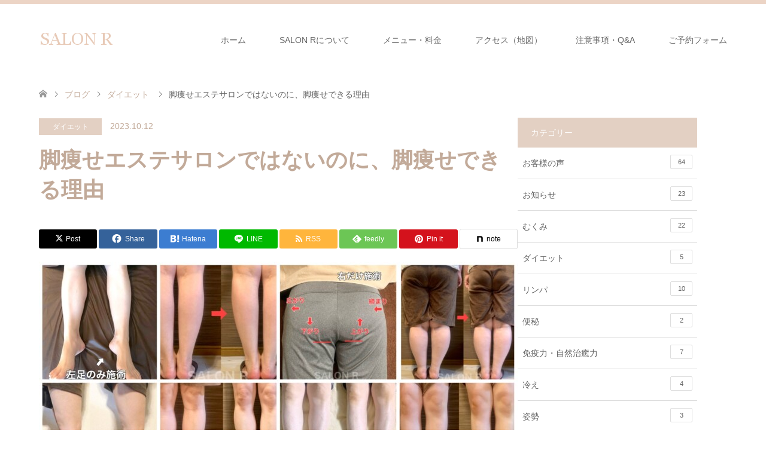

--- FILE ---
content_type: text/html; charset=UTF-8
request_url: https://salonr.jp/slim-legs/
body_size: 15955
content:
<!DOCTYPE html>
<html lang="ja">
<head>
<meta charset="UTF-8">
<!--[if IE]><meta http-equiv="X-UA-Compatible" content="IE=edge"><![endif]-->
<meta name="viewport" content="width=device-width">
<title>脚痩せエステサロンではないのに、脚痩せできる理由 | 【つくば市】足のむくみ専門サロンR｜足つぼ・リンパケアでデトックス&amp;免疫アップで健康美容</title>
<meta name="description" content="こんにちは。茨城県つくば市の、足のむくみ専門サロンRです。当店は、脚痩せ・痩身エステサロンではありません。機械も使わず、オールハンドの施術を行っております。そして、男性セラピストです。">
<link rel="pingback" href="https://salonr.jp/xmlrpc.php">
<link rel="shortcut icon" href="https://salonr.jp/wp-content/uploads/tcd-w/edb27b9315f918b7b154c99ea85f2593.png">
<meta name='robots' content='max-image-preview:large' />
<link rel='dns-prefetch' href='//webfonts.xserver.jp' />
<link rel='dns-prefetch' href='//stats.wp.com' />
<link rel="alternate" type="application/rss+xml" title="【つくば市】足のむくみ専門サロンR｜足つぼ・リンパケアでデトックス&amp;免疫アップで健康美容 &raquo; フィード" href="https://salonr.jp/feed/" />
<link rel="alternate" type="application/rss+xml" title="【つくば市】足のむくみ専門サロンR｜足つぼ・リンパケアでデトックス&amp;免疫アップで健康美容 &raquo; コメントフィード" href="https://salonr.jp/comments/feed/" />
<link rel="alternate" type="application/rss+xml" title="【つくば市】足のむくみ専門サロンR｜足つぼ・リンパケアでデトックス&amp;免疫アップで健康美容 &raquo; 脚痩せエステサロンではないのに、脚痩せできる理由 のコメントのフィード" href="https://salonr.jp/slim-legs/feed/" />
<link rel="alternate" title="oEmbed (JSON)" type="application/json+oembed" href="https://salonr.jp/wp-json/oembed/1.0/embed?url=https%3A%2F%2Fsalonr.jp%2Fslim-legs%2F" />
<link rel="alternate" title="oEmbed (XML)" type="text/xml+oembed" href="https://salonr.jp/wp-json/oembed/1.0/embed?url=https%3A%2F%2Fsalonr.jp%2Fslim-legs%2F&#038;format=xml" />
<link rel="preconnect" href="https://fonts.googleapis.com">
<link rel="preconnect" href="https://fonts.gstatic.com" crossorigin>
<link href="https://fonts.googleapis.com/css2?family=Noto+Sans+JP:wght@400;600" rel="stylesheet">
<style id='wp-img-auto-sizes-contain-inline-css' type='text/css'>
img:is([sizes=auto i],[sizes^="auto," i]){contain-intrinsic-size:3000px 1500px}
/*# sourceURL=wp-img-auto-sizes-contain-inline-css */
</style>
<link rel='stylesheet' id='style-css' href='https://salonr.jp/wp-content/themes/skin_tcd046/style.css?ver=2.1.4' type='text/css' media='all' />
<style id='wp-block-library-inline-css' type='text/css'>
:root{--wp-block-synced-color:#7a00df;--wp-block-synced-color--rgb:122,0,223;--wp-bound-block-color:var(--wp-block-synced-color);--wp-editor-canvas-background:#ddd;--wp-admin-theme-color:#007cba;--wp-admin-theme-color--rgb:0,124,186;--wp-admin-theme-color-darker-10:#006ba1;--wp-admin-theme-color-darker-10--rgb:0,107,160.5;--wp-admin-theme-color-darker-20:#005a87;--wp-admin-theme-color-darker-20--rgb:0,90,135;--wp-admin-border-width-focus:2px}@media (min-resolution:192dpi){:root{--wp-admin-border-width-focus:1.5px}}.wp-element-button{cursor:pointer}:root .has-very-light-gray-background-color{background-color:#eee}:root .has-very-dark-gray-background-color{background-color:#313131}:root .has-very-light-gray-color{color:#eee}:root .has-very-dark-gray-color{color:#313131}:root .has-vivid-green-cyan-to-vivid-cyan-blue-gradient-background{background:linear-gradient(135deg,#00d084,#0693e3)}:root .has-purple-crush-gradient-background{background:linear-gradient(135deg,#34e2e4,#4721fb 50%,#ab1dfe)}:root .has-hazy-dawn-gradient-background{background:linear-gradient(135deg,#faaca8,#dad0ec)}:root .has-subdued-olive-gradient-background{background:linear-gradient(135deg,#fafae1,#67a671)}:root .has-atomic-cream-gradient-background{background:linear-gradient(135deg,#fdd79a,#004a59)}:root .has-nightshade-gradient-background{background:linear-gradient(135deg,#330968,#31cdcf)}:root .has-midnight-gradient-background{background:linear-gradient(135deg,#020381,#2874fc)}:root{--wp--preset--font-size--normal:16px;--wp--preset--font-size--huge:42px}.has-regular-font-size{font-size:1em}.has-larger-font-size{font-size:2.625em}.has-normal-font-size{font-size:var(--wp--preset--font-size--normal)}.has-huge-font-size{font-size:var(--wp--preset--font-size--huge)}.has-text-align-center{text-align:center}.has-text-align-left{text-align:left}.has-text-align-right{text-align:right}.has-fit-text{white-space:nowrap!important}#end-resizable-editor-section{display:none}.aligncenter{clear:both}.items-justified-left{justify-content:flex-start}.items-justified-center{justify-content:center}.items-justified-right{justify-content:flex-end}.items-justified-space-between{justify-content:space-between}.screen-reader-text{border:0;clip-path:inset(50%);height:1px;margin:-1px;overflow:hidden;padding:0;position:absolute;width:1px;word-wrap:normal!important}.screen-reader-text:focus{background-color:#ddd;clip-path:none;color:#444;display:block;font-size:1em;height:auto;left:5px;line-height:normal;padding:15px 23px 14px;text-decoration:none;top:5px;width:auto;z-index:100000}html :where(.has-border-color){border-style:solid}html :where([style*=border-top-color]){border-top-style:solid}html :where([style*=border-right-color]){border-right-style:solid}html :where([style*=border-bottom-color]){border-bottom-style:solid}html :where([style*=border-left-color]){border-left-style:solid}html :where([style*=border-width]){border-style:solid}html :where([style*=border-top-width]){border-top-style:solid}html :where([style*=border-right-width]){border-right-style:solid}html :where([style*=border-bottom-width]){border-bottom-style:solid}html :where([style*=border-left-width]){border-left-style:solid}html :where(img[class*=wp-image-]){height:auto;max-width:100%}:where(figure){margin:0 0 1em}html :where(.is-position-sticky){--wp-admin--admin-bar--position-offset:var(--wp-admin--admin-bar--height,0px)}@media screen and (max-width:600px){html :where(.is-position-sticky){--wp-admin--admin-bar--position-offset:0px}}
/* VK Color Palettes */

/*# sourceURL=wp-block-library-inline-css */
</style><style id='wp-block-image-inline-css' type='text/css'>
.wp-block-image>a,.wp-block-image>figure>a{display:inline-block}.wp-block-image img{box-sizing:border-box;height:auto;max-width:100%;vertical-align:bottom}@media not (prefers-reduced-motion){.wp-block-image img.hide{visibility:hidden}.wp-block-image img.show{animation:show-content-image .4s}}.wp-block-image[style*=border-radius] img,.wp-block-image[style*=border-radius]>a{border-radius:inherit}.wp-block-image.has-custom-border img{box-sizing:border-box}.wp-block-image.aligncenter{text-align:center}.wp-block-image.alignfull>a,.wp-block-image.alignwide>a{width:100%}.wp-block-image.alignfull img,.wp-block-image.alignwide img{height:auto;width:100%}.wp-block-image .aligncenter,.wp-block-image .alignleft,.wp-block-image .alignright,.wp-block-image.aligncenter,.wp-block-image.alignleft,.wp-block-image.alignright{display:table}.wp-block-image .aligncenter>figcaption,.wp-block-image .alignleft>figcaption,.wp-block-image .alignright>figcaption,.wp-block-image.aligncenter>figcaption,.wp-block-image.alignleft>figcaption,.wp-block-image.alignright>figcaption{caption-side:bottom;display:table-caption}.wp-block-image .alignleft{float:left;margin:.5em 1em .5em 0}.wp-block-image .alignright{float:right;margin:.5em 0 .5em 1em}.wp-block-image .aligncenter{margin-left:auto;margin-right:auto}.wp-block-image :where(figcaption){margin-bottom:1em;margin-top:.5em}.wp-block-image.is-style-circle-mask img{border-radius:9999px}@supports ((-webkit-mask-image:none) or (mask-image:none)) or (-webkit-mask-image:none){.wp-block-image.is-style-circle-mask img{border-radius:0;-webkit-mask-image:url('data:image/svg+xml;utf8,<svg viewBox="0 0 100 100" xmlns="http://www.w3.org/2000/svg"><circle cx="50" cy="50" r="50"/></svg>');mask-image:url('data:image/svg+xml;utf8,<svg viewBox="0 0 100 100" xmlns="http://www.w3.org/2000/svg"><circle cx="50" cy="50" r="50"/></svg>');mask-mode:alpha;-webkit-mask-position:center;mask-position:center;-webkit-mask-repeat:no-repeat;mask-repeat:no-repeat;-webkit-mask-size:contain;mask-size:contain}}:root :where(.wp-block-image.is-style-rounded img,.wp-block-image .is-style-rounded img){border-radius:9999px}.wp-block-image figure{margin:0}.wp-lightbox-container{display:flex;flex-direction:column;position:relative}.wp-lightbox-container img{cursor:zoom-in}.wp-lightbox-container img:hover+button{opacity:1}.wp-lightbox-container button{align-items:center;backdrop-filter:blur(16px) saturate(180%);background-color:#5a5a5a40;border:none;border-radius:4px;cursor:zoom-in;display:flex;height:20px;justify-content:center;opacity:0;padding:0;position:absolute;right:16px;text-align:center;top:16px;width:20px;z-index:100}@media not (prefers-reduced-motion){.wp-lightbox-container button{transition:opacity .2s ease}}.wp-lightbox-container button:focus-visible{outline:3px auto #5a5a5a40;outline:3px auto -webkit-focus-ring-color;outline-offset:3px}.wp-lightbox-container button:hover{cursor:pointer;opacity:1}.wp-lightbox-container button:focus{opacity:1}.wp-lightbox-container button:focus,.wp-lightbox-container button:hover,.wp-lightbox-container button:not(:hover):not(:active):not(.has-background){background-color:#5a5a5a40;border:none}.wp-lightbox-overlay{box-sizing:border-box;cursor:zoom-out;height:100vh;left:0;overflow:hidden;position:fixed;top:0;visibility:hidden;width:100%;z-index:100000}.wp-lightbox-overlay .close-button{align-items:center;cursor:pointer;display:flex;justify-content:center;min-height:40px;min-width:40px;padding:0;position:absolute;right:calc(env(safe-area-inset-right) + 16px);top:calc(env(safe-area-inset-top) + 16px);z-index:5000000}.wp-lightbox-overlay .close-button:focus,.wp-lightbox-overlay .close-button:hover,.wp-lightbox-overlay .close-button:not(:hover):not(:active):not(.has-background){background:none;border:none}.wp-lightbox-overlay .lightbox-image-container{height:var(--wp--lightbox-container-height);left:50%;overflow:hidden;position:absolute;top:50%;transform:translate(-50%,-50%);transform-origin:top left;width:var(--wp--lightbox-container-width);z-index:9999999999}.wp-lightbox-overlay .wp-block-image{align-items:center;box-sizing:border-box;display:flex;height:100%;justify-content:center;margin:0;position:relative;transform-origin:0 0;width:100%;z-index:3000000}.wp-lightbox-overlay .wp-block-image img{height:var(--wp--lightbox-image-height);min-height:var(--wp--lightbox-image-height);min-width:var(--wp--lightbox-image-width);width:var(--wp--lightbox-image-width)}.wp-lightbox-overlay .wp-block-image figcaption{display:none}.wp-lightbox-overlay button{background:none;border:none}.wp-lightbox-overlay .scrim{background-color:#fff;height:100%;opacity:.9;position:absolute;width:100%;z-index:2000000}.wp-lightbox-overlay.active{visibility:visible}@media not (prefers-reduced-motion){.wp-lightbox-overlay.active{animation:turn-on-visibility .25s both}.wp-lightbox-overlay.active img{animation:turn-on-visibility .35s both}.wp-lightbox-overlay.show-closing-animation:not(.active){animation:turn-off-visibility .35s both}.wp-lightbox-overlay.show-closing-animation:not(.active) img{animation:turn-off-visibility .25s both}.wp-lightbox-overlay.zoom.active{animation:none;opacity:1;visibility:visible}.wp-lightbox-overlay.zoom.active .lightbox-image-container{animation:lightbox-zoom-in .4s}.wp-lightbox-overlay.zoom.active .lightbox-image-container img{animation:none}.wp-lightbox-overlay.zoom.active .scrim{animation:turn-on-visibility .4s forwards}.wp-lightbox-overlay.zoom.show-closing-animation:not(.active){animation:none}.wp-lightbox-overlay.zoom.show-closing-animation:not(.active) .lightbox-image-container{animation:lightbox-zoom-out .4s}.wp-lightbox-overlay.zoom.show-closing-animation:not(.active) .lightbox-image-container img{animation:none}.wp-lightbox-overlay.zoom.show-closing-animation:not(.active) .scrim{animation:turn-off-visibility .4s forwards}}@keyframes show-content-image{0%{visibility:hidden}99%{visibility:hidden}to{visibility:visible}}@keyframes turn-on-visibility{0%{opacity:0}to{opacity:1}}@keyframes turn-off-visibility{0%{opacity:1;visibility:visible}99%{opacity:0;visibility:visible}to{opacity:0;visibility:hidden}}@keyframes lightbox-zoom-in{0%{transform:translate(calc((-100vw + var(--wp--lightbox-scrollbar-width))/2 + var(--wp--lightbox-initial-left-position)),calc(-50vh + var(--wp--lightbox-initial-top-position))) scale(var(--wp--lightbox-scale))}to{transform:translate(-50%,-50%) scale(1)}}@keyframes lightbox-zoom-out{0%{transform:translate(-50%,-50%) scale(1);visibility:visible}99%{visibility:visible}to{transform:translate(calc((-100vw + var(--wp--lightbox-scrollbar-width))/2 + var(--wp--lightbox-initial-left-position)),calc(-50vh + var(--wp--lightbox-initial-top-position))) scale(var(--wp--lightbox-scale));visibility:hidden}}
/*# sourceURL=https://salonr.jp/wp-includes/blocks/image/style.min.css */
</style>
<style id='global-styles-inline-css' type='text/css'>
:root{--wp--preset--aspect-ratio--square: 1;--wp--preset--aspect-ratio--4-3: 4/3;--wp--preset--aspect-ratio--3-4: 3/4;--wp--preset--aspect-ratio--3-2: 3/2;--wp--preset--aspect-ratio--2-3: 2/3;--wp--preset--aspect-ratio--16-9: 16/9;--wp--preset--aspect-ratio--9-16: 9/16;--wp--preset--color--black: #000000;--wp--preset--color--cyan-bluish-gray: #abb8c3;--wp--preset--color--white: #ffffff;--wp--preset--color--pale-pink: #f78da7;--wp--preset--color--vivid-red: #cf2e2e;--wp--preset--color--luminous-vivid-orange: #ff6900;--wp--preset--color--luminous-vivid-amber: #fcb900;--wp--preset--color--light-green-cyan: #7bdcb5;--wp--preset--color--vivid-green-cyan: #00d084;--wp--preset--color--pale-cyan-blue: #8ed1fc;--wp--preset--color--vivid-cyan-blue: #0693e3;--wp--preset--color--vivid-purple: #9b51e0;--wp--preset--gradient--vivid-cyan-blue-to-vivid-purple: linear-gradient(135deg,rgb(6,147,227) 0%,rgb(155,81,224) 100%);--wp--preset--gradient--light-green-cyan-to-vivid-green-cyan: linear-gradient(135deg,rgb(122,220,180) 0%,rgb(0,208,130) 100%);--wp--preset--gradient--luminous-vivid-amber-to-luminous-vivid-orange: linear-gradient(135deg,rgb(252,185,0) 0%,rgb(255,105,0) 100%);--wp--preset--gradient--luminous-vivid-orange-to-vivid-red: linear-gradient(135deg,rgb(255,105,0) 0%,rgb(207,46,46) 100%);--wp--preset--gradient--very-light-gray-to-cyan-bluish-gray: linear-gradient(135deg,rgb(238,238,238) 0%,rgb(169,184,195) 100%);--wp--preset--gradient--cool-to-warm-spectrum: linear-gradient(135deg,rgb(74,234,220) 0%,rgb(151,120,209) 20%,rgb(207,42,186) 40%,rgb(238,44,130) 60%,rgb(251,105,98) 80%,rgb(254,248,76) 100%);--wp--preset--gradient--blush-light-purple: linear-gradient(135deg,rgb(255,206,236) 0%,rgb(152,150,240) 100%);--wp--preset--gradient--blush-bordeaux: linear-gradient(135deg,rgb(254,205,165) 0%,rgb(254,45,45) 50%,rgb(107,0,62) 100%);--wp--preset--gradient--luminous-dusk: linear-gradient(135deg,rgb(255,203,112) 0%,rgb(199,81,192) 50%,rgb(65,88,208) 100%);--wp--preset--gradient--pale-ocean: linear-gradient(135deg,rgb(255,245,203) 0%,rgb(182,227,212) 50%,rgb(51,167,181) 100%);--wp--preset--gradient--electric-grass: linear-gradient(135deg,rgb(202,248,128) 0%,rgb(113,206,126) 100%);--wp--preset--gradient--midnight: linear-gradient(135deg,rgb(2,3,129) 0%,rgb(40,116,252) 100%);--wp--preset--font-size--small: 13px;--wp--preset--font-size--medium: 20px;--wp--preset--font-size--large: 36px;--wp--preset--font-size--x-large: 42px;--wp--preset--spacing--20: 0.44rem;--wp--preset--spacing--30: 0.67rem;--wp--preset--spacing--40: 1rem;--wp--preset--spacing--50: 1.5rem;--wp--preset--spacing--60: 2.25rem;--wp--preset--spacing--70: 3.38rem;--wp--preset--spacing--80: 5.06rem;--wp--preset--shadow--natural: 6px 6px 9px rgba(0, 0, 0, 0.2);--wp--preset--shadow--deep: 12px 12px 50px rgba(0, 0, 0, 0.4);--wp--preset--shadow--sharp: 6px 6px 0px rgba(0, 0, 0, 0.2);--wp--preset--shadow--outlined: 6px 6px 0px -3px rgb(255, 255, 255), 6px 6px rgb(0, 0, 0);--wp--preset--shadow--crisp: 6px 6px 0px rgb(0, 0, 0);}:where(.is-layout-flex){gap: 0.5em;}:where(.is-layout-grid){gap: 0.5em;}body .is-layout-flex{display: flex;}.is-layout-flex{flex-wrap: wrap;align-items: center;}.is-layout-flex > :is(*, div){margin: 0;}body .is-layout-grid{display: grid;}.is-layout-grid > :is(*, div){margin: 0;}:where(.wp-block-columns.is-layout-flex){gap: 2em;}:where(.wp-block-columns.is-layout-grid){gap: 2em;}:where(.wp-block-post-template.is-layout-flex){gap: 1.25em;}:where(.wp-block-post-template.is-layout-grid){gap: 1.25em;}.has-black-color{color: var(--wp--preset--color--black) !important;}.has-cyan-bluish-gray-color{color: var(--wp--preset--color--cyan-bluish-gray) !important;}.has-white-color{color: var(--wp--preset--color--white) !important;}.has-pale-pink-color{color: var(--wp--preset--color--pale-pink) !important;}.has-vivid-red-color{color: var(--wp--preset--color--vivid-red) !important;}.has-luminous-vivid-orange-color{color: var(--wp--preset--color--luminous-vivid-orange) !important;}.has-luminous-vivid-amber-color{color: var(--wp--preset--color--luminous-vivid-amber) !important;}.has-light-green-cyan-color{color: var(--wp--preset--color--light-green-cyan) !important;}.has-vivid-green-cyan-color{color: var(--wp--preset--color--vivid-green-cyan) !important;}.has-pale-cyan-blue-color{color: var(--wp--preset--color--pale-cyan-blue) !important;}.has-vivid-cyan-blue-color{color: var(--wp--preset--color--vivid-cyan-blue) !important;}.has-vivid-purple-color{color: var(--wp--preset--color--vivid-purple) !important;}.has-black-background-color{background-color: var(--wp--preset--color--black) !important;}.has-cyan-bluish-gray-background-color{background-color: var(--wp--preset--color--cyan-bluish-gray) !important;}.has-white-background-color{background-color: var(--wp--preset--color--white) !important;}.has-pale-pink-background-color{background-color: var(--wp--preset--color--pale-pink) !important;}.has-vivid-red-background-color{background-color: var(--wp--preset--color--vivid-red) !important;}.has-luminous-vivid-orange-background-color{background-color: var(--wp--preset--color--luminous-vivid-orange) !important;}.has-luminous-vivid-amber-background-color{background-color: var(--wp--preset--color--luminous-vivid-amber) !important;}.has-light-green-cyan-background-color{background-color: var(--wp--preset--color--light-green-cyan) !important;}.has-vivid-green-cyan-background-color{background-color: var(--wp--preset--color--vivid-green-cyan) !important;}.has-pale-cyan-blue-background-color{background-color: var(--wp--preset--color--pale-cyan-blue) !important;}.has-vivid-cyan-blue-background-color{background-color: var(--wp--preset--color--vivid-cyan-blue) !important;}.has-vivid-purple-background-color{background-color: var(--wp--preset--color--vivid-purple) !important;}.has-black-border-color{border-color: var(--wp--preset--color--black) !important;}.has-cyan-bluish-gray-border-color{border-color: var(--wp--preset--color--cyan-bluish-gray) !important;}.has-white-border-color{border-color: var(--wp--preset--color--white) !important;}.has-pale-pink-border-color{border-color: var(--wp--preset--color--pale-pink) !important;}.has-vivid-red-border-color{border-color: var(--wp--preset--color--vivid-red) !important;}.has-luminous-vivid-orange-border-color{border-color: var(--wp--preset--color--luminous-vivid-orange) !important;}.has-luminous-vivid-amber-border-color{border-color: var(--wp--preset--color--luminous-vivid-amber) !important;}.has-light-green-cyan-border-color{border-color: var(--wp--preset--color--light-green-cyan) !important;}.has-vivid-green-cyan-border-color{border-color: var(--wp--preset--color--vivid-green-cyan) !important;}.has-pale-cyan-blue-border-color{border-color: var(--wp--preset--color--pale-cyan-blue) !important;}.has-vivid-cyan-blue-border-color{border-color: var(--wp--preset--color--vivid-cyan-blue) !important;}.has-vivid-purple-border-color{border-color: var(--wp--preset--color--vivid-purple) !important;}.has-vivid-cyan-blue-to-vivid-purple-gradient-background{background: var(--wp--preset--gradient--vivid-cyan-blue-to-vivid-purple) !important;}.has-light-green-cyan-to-vivid-green-cyan-gradient-background{background: var(--wp--preset--gradient--light-green-cyan-to-vivid-green-cyan) !important;}.has-luminous-vivid-amber-to-luminous-vivid-orange-gradient-background{background: var(--wp--preset--gradient--luminous-vivid-amber-to-luminous-vivid-orange) !important;}.has-luminous-vivid-orange-to-vivid-red-gradient-background{background: var(--wp--preset--gradient--luminous-vivid-orange-to-vivid-red) !important;}.has-very-light-gray-to-cyan-bluish-gray-gradient-background{background: var(--wp--preset--gradient--very-light-gray-to-cyan-bluish-gray) !important;}.has-cool-to-warm-spectrum-gradient-background{background: var(--wp--preset--gradient--cool-to-warm-spectrum) !important;}.has-blush-light-purple-gradient-background{background: var(--wp--preset--gradient--blush-light-purple) !important;}.has-blush-bordeaux-gradient-background{background: var(--wp--preset--gradient--blush-bordeaux) !important;}.has-luminous-dusk-gradient-background{background: var(--wp--preset--gradient--luminous-dusk) !important;}.has-pale-ocean-gradient-background{background: var(--wp--preset--gradient--pale-ocean) !important;}.has-electric-grass-gradient-background{background: var(--wp--preset--gradient--electric-grass) !important;}.has-midnight-gradient-background{background: var(--wp--preset--gradient--midnight) !important;}.has-small-font-size{font-size: var(--wp--preset--font-size--small) !important;}.has-medium-font-size{font-size: var(--wp--preset--font-size--medium) !important;}.has-large-font-size{font-size: var(--wp--preset--font-size--large) !important;}.has-x-large-font-size{font-size: var(--wp--preset--font-size--x-large) !important;}
/*# sourceURL=global-styles-inline-css */
</style>

<style id='classic-theme-styles-inline-css' type='text/css'>
/*! This file is auto-generated */
.wp-block-button__link{color:#fff;background-color:#32373c;border-radius:9999px;box-shadow:none;text-decoration:none;padding:calc(.667em + 2px) calc(1.333em + 2px);font-size:1.125em}.wp-block-file__button{background:#32373c;color:#fff;text-decoration:none}
/*# sourceURL=/wp-includes/css/classic-themes.min.css */
</style>
<link rel='stylesheet' id='vk-components-style-css' href='https://salonr.jp/wp-content/plugins/vk-blocks/vendor/vektor-inc/vk-component/src//assets/css/vk-components.css?ver=1.6.5' type='text/css' media='all' />
<link rel='stylesheet' id='contact-form-7-css' href='https://salonr.jp/wp-content/plugins/contact-form-7/includes/css/styles.css?ver=6.1.4' type='text/css' media='all' />
<link rel='stylesheet' id='vk-swiper-style-css' href='https://salonr.jp/wp-content/plugins/vk-blocks/vendor/vektor-inc/vk-swiper/src/assets/css/swiper-bundle.min.css?ver=11.0.2' type='text/css' media='all' />
<link rel='stylesheet' id='vkblocks-bootstrap-css' href='https://salonr.jp/wp-content/plugins/vk-blocks/build/bootstrap_vk_using.css?ver=4.3.1' type='text/css' media='all' />
<link rel='stylesheet' id='vk-blocks-build-css-css' href='https://salonr.jp/wp-content/plugins/vk-blocks/build/block-build.css?ver=1.115.2.1' type='text/css' media='all' />
<style id='vk-blocks-build-css-inline-css' type='text/css'>
:root { --vk-size-text: 16px; /* --vk-color-primary is deprecated. */ --vk-color-primary:#337ab7; }

	:root {
		--vk_image-mask-circle: url(https://salonr.jp/wp-content/plugins/vk-blocks/inc/vk-blocks/images/circle.svg);
		--vk_image-mask-wave01: url(https://salonr.jp/wp-content/plugins/vk-blocks/inc/vk-blocks/images/wave01.svg);
		--vk_image-mask-wave02: url(https://salonr.jp/wp-content/plugins/vk-blocks/inc/vk-blocks/images/wave02.svg);
		--vk_image-mask-wave03: url(https://salonr.jp/wp-content/plugins/vk-blocks/inc/vk-blocks/images/wave03.svg);
		--vk_image-mask-wave04: url(https://salonr.jp/wp-content/plugins/vk-blocks/inc/vk-blocks/images/wave04.svg);
	}
	

	:root {

		--vk-balloon-border-width:1px;

		--vk-balloon-speech-offset:-12px;
	}
	

	:root {
		--vk_flow-arrow: url(https://salonr.jp/wp-content/plugins/vk-blocks/inc/vk-blocks/images/arrow_bottom.svg);
	}
	
/*# sourceURL=vk-blocks-build-css-inline-css */
</style>
<link rel='stylesheet' id='vk-font-awesome-css' href='https://salonr.jp/wp-content/plugins/vk-blocks/vendor/vektor-inc/font-awesome-versions/src/font-awesome/css/all.min.css?ver=7.1.0' type='text/css' media='all' />
<style>:root {
  --tcd-font-type1: Arial,"Hiragino Sans","Yu Gothic Medium","Meiryo",sans-serif;
  --tcd-font-type2: "Times New Roman",Times,"Yu Mincho","游明朝","游明朝体","Hiragino Mincho Pro",serif;
  --tcd-font-type3: Palatino,"Yu Kyokasho","游教科書体","UD デジタル 教科書体 N","游明朝","游明朝体","Hiragino Mincho Pro","Meiryo",serif;
  --tcd-font-type-logo: "Noto Sans JP",sans-serif;
}</style>
<script type="text/javascript" src="https://salonr.jp/wp-includes/js/jquery/jquery.min.js?ver=3.7.1" id="jquery-core-js"></script>
<script type="text/javascript" src="https://salonr.jp/wp-includes/js/jquery/jquery-migrate.min.js?ver=3.4.1" id="jquery-migrate-js"></script>
<script type="text/javascript" src="//webfonts.xserver.jp/js/xserverv3.js?fadein=0&amp;ver=2.0.9" id="typesquare_std-js"></script>
<link rel="https://api.w.org/" href="https://salonr.jp/wp-json/" /><link rel="alternate" title="JSON" type="application/json" href="https://salonr.jp/wp-json/wp/v2/posts/2932" /><link rel="canonical" href="https://salonr.jp/slim-legs/" />
<link rel='shortlink' href='https://salonr.jp/?p=2932' />
	<style>img#wpstats{display:none}</style>
		
<link rel="stylesheet" href="https://salonr.jp/wp-content/themes/skin_tcd046/css/design-plus.css?ver=2.1.4">
<link rel="stylesheet" href="https://salonr.jp/wp-content/themes/skin_tcd046/css/sns-botton.css?ver=2.1.4">
<link rel="stylesheet" href="https://salonr.jp/wp-content/themes/skin_tcd046/css/responsive.css?ver=2.1.4">
<link rel="stylesheet" href="https://salonr.jp/wp-content/themes/skin_tcd046/css/footer-bar.css?ver=2.1.4">

<script src="https://salonr.jp/wp-content/themes/skin_tcd046/js/jquery.easing.1.3.js?ver=2.1.4"></script>
<script src="https://salonr.jp/wp-content/themes/skin_tcd046/js/jscript.js?ver=2.1.4"></script>
<script src="https://salonr.jp/wp-content/themes/skin_tcd046/js/comment.js?ver=2.1.4"></script>
<script src="https://salonr.jp/wp-content/themes/skin_tcd046/js/header_fix.js?ver=2.1.4"></script>
<style type="text/css">
body, input, textarea { font-family: var(--tcd-font-type1); }
.rich_font { font-family:var(--tcd-font-type2); 
}
.rich_font_logo { font-family: var(--tcd-font-type-logo); font-weight: bold !important;}

#header .logo { font-size:24px; }
.fix_top.header_fix #header .logo { font-size:20px; }
#footer_logo .logo { font-size:24px; }
#post_title { font-size:36px; }
body, .post_content { font-size:14px; }

@media screen and (max-width:991px) {
  #header .logo { font-size:18px; }
  .mobile_fix_top.header_fix #header .logo { font-size:18px; }
  #post_title { font-size:20px; }
  body, .post_content { font-size:14px; }
}




.image {
overflow: hidden;
-webkit-transition: 0.35s;
-moz-transition: 0.35s;
-ms-transition: 0.35s;
transition: 0.35s;
}
.image img {
-webkit-transform: scale(1);
-webkit-transition-property: opacity, scale, -webkit-transform;
-webkit-transition: 0.35s;
-moz-transform: scale(1);
-moz-transition-property: opacity, scale, -moz-transform;
-moz-transition: 0.35s;
-ms-transform: scale(1);
-ms-transition-property: opacity, scale, -ms-transform;
-ms-transition: 0.35s;
-o-transform: scale(1);
-o-transition-property: opacity, scale, -o-transform;
-o-transition: 0.35s;
transform: scale(1);
transition-property: opacity, scale, -webkit-transform;
transition: 0.35s;
-webkit-backface-visibility:hidden; backface-visibility:hidden;
}
.image:hover img, a:hover .image img {
 -webkit-transform: scale(1.2); -moz-transform: scale(1.2); -ms-transform: scale(1.2); -o-transform: scale(1.2); transform: scale(1.2);
}

.headline_bg_l, .headline_bg, ul.meta .category span, .page_navi a:hover, .page_navi span.current, .page_navi p.back a:hover,
#post_pagination p, #post_pagination a:hover, #previous_next_post2 a:hover, .single-news #post_meta_top .date, .single-campaign #post_meta_top .date, ol#voice_list .info .voice_button a:hover, .voice_user .voice_name, .voice_course .course_button a, .side_headline,.widget .wp-block-heading, #footer_top,
#comment_header ul li a:hover, #comment_header ul li.comment_switch_active a, #comment_header #comment_closed p, #submit_comment
{ background-color:#E3D0C3; }

.page_navi a:hover, .page_navi span.current, #post_pagination p, #comment_header ul li.comment_switch_active a, #comment_header #comment_closed p, #guest_info input:focus, #comment_textarea textarea:focus
{ border-color:#E3D0C3; }

#comment_header ul li.comment_switch_active a:after, #comment_header #comment_closed p:after
{ border-color:#E3D0C3 transparent transparent transparent; }

a:hover, #global_menu > ul > li > a:hover, #bread_crumb li a, #bread_crumb li.home a:hover:before, ul.meta .date, .footer_headline, .footer_widget a:hover,
#post_title, #previous_next_post a:hover, #previous_next_post a:hover:before, #previous_next_post a:hover:after,
#recent_news .info .date, .course_category .course_category_headline, .course_category .info .headline, ol#voice_list .info .voice_name, dl.interview dt, .voice_course .course_button a:hover, ol#staff_list .info .staff_name, .staff_info .staff_detail .staff_name, .staff_info .staff_detail .staff_social_link li a:hover:before,
.styled_post_list1 .date, .collapse_category_list li a:hover, .tcdw_course_list_widget .course_list li .image, .side_widget.tcdw_banner_list_widget .side_headline, ul.banner_list li .image,
#index_content1 .caption .headline, #index_course li .image, #index_news .date, #index_voice li .info .voice_name, #index_blog .headline, .table.pb_pricemenu td.menu, .side_widget .campaign_list .date, .side_widget .news_list .date, .side_widget .staff_list .staff_name, .side_widget .voice_list .voice_name
{ color:#C2AA99; }

#footer_bottom, a.index_blog_button:hover, .widget_search #search-btn input:hover, .widget_search #searchsubmit:hover, .widget.google_search #searchsubmit:hover, #submit_comment:hover, #header_slider .slick-dots li button:hover, #header_slider .slick-dots li.slick-active button
{ background-color:#C2AA99; }

.post_content a, .custom-html-widget a, .custom-html-widget a:hover { color:#C2AA99; }

#archive_wrapper, #related_post ol { background-color:rgba(227,208,195,0.15); }
#index_course li.noimage .image, .course_category .noimage .imagebox, .tcdw_course_list_widget .course_list li.noimage .image { background:rgba(227,208,195,0.3); }

#index_blog, #footer_widget, .course_categories li a.active, .course_categories li a:hover, .styled_post_list1_tabs li { background-color:rgba(232,202,183,0.15); }
#index_topics { background:rgba(232,202,183,0.8); }
#header { border-top-color:rgba(232,202,183,0.8); }

@media screen and (min-width:992px) {
  .fix_top.header_fix #header { background-color:rgba(232,202,183,0.8); }
  #global_menu ul ul a { background-color:#E3D0C3; }
  #global_menu ul ul a:hover { background-color:#C2AA99; }
}
@media screen and (max-width:991px) {
  a.menu_button.active { background:rgba(232,202,183,0.8); };
  .mobile_fix_top.header_fix #header { background-color:rgba(232,202,183,0.8); }
  #global_menu { background-color:#E3D0C3; }
  #global_menu a:hover { background-color:#C2AA99; }
}
@media screen and (max-width:991px) {
  .mobile_fix_top.header_fix #header { background-color:rgba(232,202,183,0.8); }
}


</style>

<style type="text/css">/* 見出し3 */
.post_content h3 {
							font-size:  20px;
							padding: 0.3em 0.3em;
          color:#C2AA99 ;
          background: transparent;
          border-left: solid 5px  #C2AA99;
	font-weight:600;
	
	margin-bottom:1em;
	margin-top:1em;
	
}</style><!-- Google tag (gtag.js) -->
<script async src="https://www.googletagmanager.com/gtag/js?id=G-GN554FEXR5"></script>
<script>
  window.dataLayer = window.dataLayer || [];
  function gtag(){dataLayer.push(arguments);}
  gtag('js', new Date());

  gtag('config', 'G-GN554FEXR5');
</script>


</head>
<body id="body" class="wp-singular post-template-default single single-post postid-2932 single-format-standard wp-embed-responsive wp-theme-skin_tcd046 fa_v7_css vk-blocks fix_top mobile_fix_top">


 <div id="header" class="clearfix">
  <div class="header_inner">
   <div id="header_logo">
    <div id="logo_image">
 <div class="logo">
  <a href="https://salonr.jp/" title="【つくば市】足のむくみ専門サロンR｜足つぼ・リンパケアでデトックス&amp;免疫アップで健康美容" data-label="【つくば市】足のむくみ専門サロンR｜足つぼ・リンパケアでデトックス&amp;免疫アップで健康美容"><img class="h_logo" src="https://salonr.jp/wp-content/uploads/2021/05/e468f6ff1329830a97d53078abfa580a-2.png?1768811397" alt="【つくば市】足のむくみ専門サロンR｜足つぼ・リンパケアでデトックス&amp;免疫アップで健康美容" title="【つくば市】足のむくみ専門サロンR｜足つぼ・リンパケアでデトックス&amp;免疫アップで健康美容" /></a>
 </div>
</div>
<div id="logo_image_fixed">
 <p class="logo"><a href="https://salonr.jp/" title="【つくば市】足のむくみ専門サロンR｜足つぼ・リンパケアでデトックス&amp;免疫アップで健康美容"><img class="s_logo" src="https://salonr.jp/wp-content/uploads/2021/05/e468f6ff1329830a97d53078abfa580a-2.png?1768811397" alt="【つくば市】足のむくみ専門サロンR｜足つぼ・リンパケアでデトックス&amp;免疫アップで健康美容" title="【つくば市】足のむくみ専門サロンR｜足つぼ・リンパケアでデトックス&amp;免疫アップで健康美容" /></a></p>
</div>
   </div>

      <a href="#" class="menu_button"><span>menu</span></a>
   <div id="global_menu">
    <ul id="menu-%e3%83%a1%e3%82%a4%e3%83%b3%e3%83%a1%e3%83%8b%e3%83%a5%e3%83%bc" class="menu"><li id="menu-item-88" class="menu-item menu-item-type-custom menu-item-object-custom menu-item-home menu-item-88"><a href="http://salonr.jp">ホーム</a></li>
<li id="menu-item-87" class="menu-item menu-item-type-post_type menu-item-object-page menu-item-has-children menu-item-87"><a href="https://salonr.jp/about/">SALON Rについて</a>
<ul class="sub-menu">
	<li id="menu-item-710" class="menu-item menu-item-type-post_type menu-item-object-page menu-item-710"><a href="https://salonr.jp/therapist-profile/">セラピストについて</a></li>
	<li id="menu-item-92" class="menu-item menu-item-type-post_type menu-item-object-page menu-item-92"><a href="https://salonr.jp/service-flow/">ご利用の流れ</a></li>
</ul>
</li>
<li id="menu-item-93" class="menu-item menu-item-type-post_type menu-item-object-page menu-item-has-children menu-item-93"><a href="https://salonr.jp/menu/">メニュー・料金</a>
<ul class="sub-menu">
	<li id="menu-item-2284" class="menu-item menu-item-type-post_type menu-item-object-page menu-item-2284"><a href="https://salonr.jp/before-after/">Before After</a></li>
	<li id="menu-item-96" class="menu-item menu-item-type-post_type menu-item-object-page menu-item-96"><a href="https://salonr.jp/comments/">お客様の声</a></li>
	<li id="menu-item-2833" class="menu-item menu-item-type-post_type menu-item-object-page menu-item-2833"><a href="https://salonr.jp/lymphaticcare/">リンパケアで排出・免疫アップ</a></li>
	<li id="menu-item-909" class="menu-item menu-item-type-post_type menu-item-object-page menu-item-909"><a href="https://salonr.jp/maintenance/">メンテナンスの重要性</a></li>
</ul>
</li>
<li id="menu-item-94" class="menu-item menu-item-type-post_type menu-item-object-page menu-item-94"><a href="https://salonr.jp/access/">アクセス（地図）</a></li>
<li id="menu-item-91" class="menu-item menu-item-type-post_type menu-item-object-page menu-item-91"><a href="https://salonr.jp/notes/">注意事項・Q&#038;A</a></li>
<li id="menu-item-95" class="menu-item menu-item-type-post_type menu-item-object-page menu-item-95"><a href="https://salonr.jp/reservation/">ご予約フォーム</a></li>
</ul>   </div>
     </div>
 </div><!-- END #header -->

 <div id="main_contents" class="clearfix">


<div id="bread_crumb">

<ul class="clearfix" itemscope itemtype="https://schema.org/BreadcrumbList">
 <li itemprop="itemListElement" itemscope itemtype="https://schema.org/ListItem" class="home"><a itemprop="item" href="https://salonr.jp/"><span itemprop="name">ホーム</span></a><meta itemprop="position" content="1" /></li>

 <li itemprop="itemListElement" itemscope itemtype="https://schema.org/ListItem"><a itemprop="item" href="https://salonr.jp/blog/"><span itemprop="name">ブログ</span></a><meta itemprop="position" content="2" /></li>
 <li itemprop="itemListElement" itemscope itemtype="https://schema.org/ListItem">
    <a itemprop="item" href="https://salonr.jp/category/diet/"><span itemprop="name">ダイエット</span></a>
     <meta itemprop="position" content="3" /></li>
 <li itemprop="itemListElement" itemscope itemtype="https://schema.org/ListItem" class="last"><span itemprop="name">脚痩せエステサロンではないのに、脚痩せできる理由</span><meta itemprop="position" content="4" /></li>

</ul>
</div>

<div id="main_col" class="clearfix">

<div id="left_col">

 
 <div id="article">

  <ul id="post_meta_top" class="meta clearfix">
   <li class="category"><a href="https://salonr.jp/category/diet/">ダイエット</a></li>   <li class="date"><time class="entry-date updated" datetime="2023-10-12T13:26:27+09:00">2023.10.12</time></li>  </ul>

  <h1 id="post_title" class="rich_font">脚痩せエステサロンではないのに、脚痩せできる理由</h1>

    <div class="single_share clearfix" id="single_share_top">
   <div class="share-type1 share-top">
 
	<div class="sns mt10">
		<ul class="type1 clearfix">
			<li class="twitter">
				<a href="https://twitter.com/intent/tweet?text=%E8%84%9A%E7%97%A9%E3%81%9B%E3%82%A8%E3%82%B9%E3%83%86%E3%82%B5%E3%83%AD%E3%83%B3%E3%81%A7%E3%81%AF%E3%81%AA%E3%81%84%E3%81%AE%E3%81%AB%E3%80%81%E8%84%9A%E7%97%A9%E3%81%9B%E3%81%A7%E3%81%8D%E3%82%8B%E7%90%86%E7%94%B1&url=https%3A%2F%2Fsalonr.jp%2Fslim-legs%2F&via=SALONR_TSUKUBA&tw_p=tweetbutton&related=SALONR_TSUKUBA" onclick="javascript:window.open(this.href, '', 'menubar=no,toolbar=no,resizable=yes,scrollbars=yes,height=400,width=600');return false;"><i class="icon-twitter"></i><span class="ttl">Post</span><span class="share-count"></span></a>
			</li>
			<li class="facebook">
				<a href="//www.facebook.com/sharer/sharer.php?u=https://salonr.jp/slim-legs/&amp;t=%E8%84%9A%E7%97%A9%E3%81%9B%E3%82%A8%E3%82%B9%E3%83%86%E3%82%B5%E3%83%AD%E3%83%B3%E3%81%A7%E3%81%AF%E3%81%AA%E3%81%84%E3%81%AE%E3%81%AB%E3%80%81%E8%84%9A%E7%97%A9%E3%81%9B%E3%81%A7%E3%81%8D%E3%82%8B%E7%90%86%E7%94%B1" class="facebook-btn-icon-link" target="blank" rel="nofollow"><i class="icon-facebook"></i><span class="ttl">Share</span><span class="share-count"></span></a>
			</li>
			<li class="hatebu">
				<a href="//b.hatena.ne.jp/add?mode=confirm&url=https%3A%2F%2Fsalonr.jp%2Fslim-legs%2F" onclick="javascript:window.open(this.href, '', 'menubar=no,toolbar=no,resizable=yes,scrollbars=yes,height=400,width=510');return false;" ><i class="icon-hatebu"></i><span class="ttl">Hatena</span><span class="share-count"></span></a>
			</li>
  <li class="line_button">
   <a aria-label="Lline" href="http://line.me/R/msg/text/?%E8%84%9A%E7%97%A9%E3%81%9B%E3%82%A8%E3%82%B9%E3%83%86%E3%82%B5%E3%83%AD%E3%83%B3%E3%81%A7%E3%81%AF%E3%81%AA%E3%81%84%E3%81%AE%E3%81%AB%E3%80%81%E8%84%9A%E7%97%A9%E3%81%9B%E3%81%A7%E3%81%8D%E3%82%8B%E7%90%86%E7%94%B1https%3A%2F%2Fsalonr.jp%2Fslim-legs%2F"><span class="ttl">LINE</span></a>
  </li>
			<li class="rss">
				<a href="https://salonr.jp/feed/" target="blank"><i class="icon-rss"></i><span class="ttl">RSS</span></a>
			</li>
			<li class="feedly">
				<a href="https://feedly.com/index.html#subscription/feed/https://salonr.jp/feed/" target="blank"><i class="icon-feedly"></i><span class="ttl">feedly</span><span class="share-count"></span></a>
			</li>
			<li class="pinterest">
				<a rel="nofollow" target="_blank" href="https://www.pinterest.com/pin/create/button/?url=https%3A%2F%2Fsalonr.jp%2Fslim-legs%2F&media=https://salonr.jp/wp-content/uploads/2023/10/b8cdd1d6d264f6e68b106066f63d1d7a.jpg&description=%E8%84%9A%E7%97%A9%E3%81%9B%E3%82%A8%E3%82%B9%E3%83%86%E3%82%B5%E3%83%AD%E3%83%B3%E3%81%A7%E3%81%AF%E3%81%AA%E3%81%84%E3%81%AE%E3%81%AB%E3%80%81%E8%84%9A%E7%97%A9%E3%81%9B%E3%81%A7%E3%81%8D%E3%82%8B%E7%90%86%E7%94%B1" data-pin-do="buttonPin" data-pin-custom="true"><i class="icon-pinterest"></i><span class="ttl">Pin&nbsp;it</span></a>
			</li>
    <li class="note_button">
   <a href="https://note.com/intent/post?url=https%3A%2F%2Fsalonr.jp%2Fslim-legs%2F"><span class="ttl">note</span></a>
  </li>
  		</ul>
	</div>
</div>
  </div>
  
      <div id="post_image">
   <img width="800" height="800" src="https://salonr.jp/wp-content/uploads/2023/10/b8cdd1d6d264f6e68b106066f63d1d7a-800x800.jpg" class="attachment-post-thumbnail size-post-thumbnail wp-post-image" alt="つくばで足痩せ" decoding="async" fetchpriority="high" srcset="https://salonr.jp/wp-content/uploads/2023/10/b8cdd1d6d264f6e68b106066f63d1d7a-800x800.jpg 800w, https://salonr.jp/wp-content/uploads/2023/10/b8cdd1d6d264f6e68b106066f63d1d7a-300x300.jpg 300w, https://salonr.jp/wp-content/uploads/2023/10/b8cdd1d6d264f6e68b106066f63d1d7a-1024x1024.jpg 1024w, https://salonr.jp/wp-content/uploads/2023/10/b8cdd1d6d264f6e68b106066f63d1d7a-150x150.jpg 150w, https://salonr.jp/wp-content/uploads/2023/10/b8cdd1d6d264f6e68b106066f63d1d7a-768x768.jpg 768w, https://salonr.jp/wp-content/uploads/2023/10/b8cdd1d6d264f6e68b106066f63d1d7a-1536x1536.jpg 1536w, https://salonr.jp/wp-content/uploads/2023/10/b8cdd1d6d264f6e68b106066f63d1d7a-1150x1150.jpg 1150w, https://salonr.jp/wp-content/uploads/2023/10/b8cdd1d6d264f6e68b106066f63d1d7a-200x200.jpg 200w, https://salonr.jp/wp-content/uploads/2023/10/b8cdd1d6d264f6e68b106066f63d1d7a.jpg 1800w" sizes="(max-width: 800px) 100vw, 800px" />  </div>
    
    
  <div class="post_content clearfix">
   <p>こんにちは。<br />
茨城県つくば市の、足のむくみ専門サロンRです。</p>
<p>当店は、脚痩せ・痩身エステサロンではありません。<br />
機械も使わず、オールハンドの施術を行っております。</p>
<p>そして、男性セラピストです。</p>
<p>ですが、脚痩せできずに悩んでいたお客様から<strong>「諦めていた脚が細くなってビックリ！」「色々試す前に来たかったです」</strong>など嬉しい声を頂いております。</p>
<p>なので今回は、当店で脚痩せできる理由について。</p>
<h3>脚痩せはむくみ改善から</h3>
<p>当店は足のむくみ専門サロンです。</p>
<p>むくみは体内に毒素が溜まっている状態で、健康や美容・ダイエットの敵。</p>
<p>むくみでも太くなるので、まずはむくみにくい足にすることが必要。</p>
<p><img decoding="async" class="alignnone size-medium wp-image-2846" src="https://salonr.jp/wp-content/uploads/2023/08/0ec4c41f7c51a3fb77eb2fa15c1c6754-300x169.jpg" alt="足つぼ・リンパマッサージ" width="300" height="169" srcset="https://salonr.jp/wp-content/uploads/2023/08/0ec4c41f7c51a3fb77eb2fa15c1c6754-300x169.jpg 300w, https://salonr.jp/wp-content/uploads/2023/08/0ec4c41f7c51a3fb77eb2fa15c1c6754-768x432.jpg 768w, https://salonr.jp/wp-content/uploads/2023/08/0ec4c41f7c51a3fb77eb2fa15c1c6754.jpg 800w" sizes="(max-width: 300px) 100vw, 300px" /></p>
<p>血液やリンパの流れも良くなるので、<strong>毒素排出や免疫・代謝アップで健康や美容・ダイエット効果(^^)</strong></p>
<p>脚痩せできても健康でなければ意味がないと思うので、当店では健康サポートもさせて頂いております。</p>
<h3>体の歪みを整えて脚痩せ</h3>
<p>脚の太さ・下半身太りの原因は、脚だけでなく骨盤や上半身の問題もあります。</p>
<p>つまり、体の歪み。</p>
<p><strong>エステや筋トレ、食事制限で脚痩せできない方は、体の歪みがある場合が多いです。</strong></p>
<p>歪みがあると血管やリンパ管を圧迫し、血液やリンパの流れが悪くなります。</p>
<p>また、筋肉や脂肪の付き方も偏ってブサイクな下半身に(^^;</p>
<p>歪んだ状態のままエステや筋トレ、食事制限をしても、脚痩せ・下半身ダイエット効果は出にくいのです。</p>
<p>一時的に効果があったとしても、戻りやすくなってしまいます。</p>
<p>当店では、整体で体の歪みを整えます。</p>
<p>ストレッチや軽い運動療法などを組み合わせた、優しい整体です。</p>
<p><img decoding="async" class="alignnone size-medium wp-image-2847" src="https://salonr.jp/wp-content/uploads/2023/08/92e283e90e2c3679f2340217dea25f6c-300x169.jpg" alt="整体・リンパストレッチ" width="300" height="169" srcset="https://salonr.jp/wp-content/uploads/2023/08/92e283e90e2c3679f2340217dea25f6c-300x169.jpg 300w, https://salonr.jp/wp-content/uploads/2023/08/92e283e90e2c3679f2340217dea25f6c-768x432.jpg 768w, https://salonr.jp/wp-content/uploads/2023/08/92e283e90e2c3679f2340217dea25f6c.jpg 800w" sizes="(max-width: 300px) 100vw, 300px" /></p>
<p>歪みを整えることで、血液やリンパの流れが改善しやすく、筋肉や脂肪の付き方も変わってきます。</p>
<p><strong>闇雲に脚痩せマッサージや筋トレ、ダイエットをしても、脚痩せ効果は出にくいです。</strong></p>
<p>体の内側と外側に働きかけ、<strong>脚痩せ・下半身ダイエットしやすい体づくり</strong>をするから、良い結果につながるのです。</p>
<p>健康で自然な美しさをご希望の方は、是非ご利用ください♪</p>
<p>&nbsp;</p>
<p><span style="text-decoration: underline;"><span style="color: #0000ff; text-decoration: underline;"><a style="color: #0000ff; text-decoration: underline;" href="https://salonr.jp/menu/" target="_blank" rel="noopener">脚痩せにもつながるメニューはこちらです。</a></span></span></p>
<p><a href="https://salonr.jp/reservation/" target="_blank" rel="noopener"><img loading="lazy" decoding="async" class="alignnone wp-image-1612 size-medium" src="https://salonr.jp/wp-content/uploads/2021/08/c2aef69ebea890fecbcba33de3d08f74-300x161.png" alt="ご予約フォーム" width="300" height="161" srcset="https://salonr.jp/wp-content/uploads/2021/08/c2aef69ebea890fecbcba33de3d08f74-300x161.png 300w, https://salonr.jp/wp-content/uploads/2021/08/c2aef69ebea890fecbcba33de3d08f74.png 560w" sizes="auto, (max-width: 300px) 100vw, 300px" /></a></p>
     </div>

    <div class="single_share clearfix" id="single_share_bottom">
   <div class="share-type1 share-btm">
 
	<div class="sns mt10 mb45">
		<ul class="type1 clearfix">
			<li class="twitter">
				<a href="https://twitter.com/intent/tweet?text=%E8%84%9A%E7%97%A9%E3%81%9B%E3%82%A8%E3%82%B9%E3%83%86%E3%82%B5%E3%83%AD%E3%83%B3%E3%81%A7%E3%81%AF%E3%81%AA%E3%81%84%E3%81%AE%E3%81%AB%E3%80%81%E8%84%9A%E7%97%A9%E3%81%9B%E3%81%A7%E3%81%8D%E3%82%8B%E7%90%86%E7%94%B1&url=https%3A%2F%2Fsalonr.jp%2Fslim-legs%2F&via=SALONR_TSUKUBA&tw_p=tweetbutton&related=SALONR_TSUKUBA" onclick="javascript:window.open(this.href, '', 'menubar=no,toolbar=no,resizable=yes,scrollbars=yes,height=400,width=600');return false;"><i class="icon-twitter"></i><span class="ttl">Post</span><span class="share-count"></span></a>
			</li>
			<li class="facebook">
				<a href="//www.facebook.com/sharer/sharer.php?u=https://salonr.jp/slim-legs/&amp;t=%E8%84%9A%E7%97%A9%E3%81%9B%E3%82%A8%E3%82%B9%E3%83%86%E3%82%B5%E3%83%AD%E3%83%B3%E3%81%A7%E3%81%AF%E3%81%AA%E3%81%84%E3%81%AE%E3%81%AB%E3%80%81%E8%84%9A%E7%97%A9%E3%81%9B%E3%81%A7%E3%81%8D%E3%82%8B%E7%90%86%E7%94%B1" class="facebook-btn-icon-link" target="blank" rel="nofollow"><i class="icon-facebook"></i><span class="ttl">Share</span><span class="share-count"></span></a>
			</li>
			<li class="hatebu">
				<a href="//b.hatena.ne.jp/add?mode=confirm&url=https%3A%2F%2Fsalonr.jp%2Fslim-legs%2F" onclick="javascript:window.open(this.href, '', 'menubar=no,toolbar=no,resizable=yes,scrollbars=yes,height=400,width=510');return false;" ><i class="icon-hatebu"></i><span class="ttl">Hatena</span><span class="share-count"></span></a>
			</li>
  <li class="line_button">
   <a aria-label="Lline" href="http://line.me/R/msg/text/?%E8%84%9A%E7%97%A9%E3%81%9B%E3%82%A8%E3%82%B9%E3%83%86%E3%82%B5%E3%83%AD%E3%83%B3%E3%81%A7%E3%81%AF%E3%81%AA%E3%81%84%E3%81%AE%E3%81%AB%E3%80%81%E8%84%9A%E7%97%A9%E3%81%9B%E3%81%A7%E3%81%8D%E3%82%8B%E7%90%86%E7%94%B1https%3A%2F%2Fsalonr.jp%2Fslim-legs%2F"><span class="ttl">LINE</span></a>
  </li>
			<li class="rss">
				<a href="https://salonr.jp/feed/" target="blank"><i class="icon-rss"></i><span class="ttl">RSS</span></a>
			</li>
			<li class="feedly">
				<a href="https://feedly.com/index.html#subscription/feed/https://salonr.jp/feed/" target="blank"><i class="icon-feedly"></i><span class="ttl">feedly</span><span class="share-count"></span></a>
			</li>
			<li class="pinterest">
				<a rel="nofollow" target="_blank" href="https://www.pinterest.com/pin/create/button/?url=https%3A%2F%2Fsalonr.jp%2Fslim-legs%2F&media=https://salonr.jp/wp-content/uploads/2023/10/b8cdd1d6d264f6e68b106066f63d1d7a.jpg&description=%E8%84%9A%E7%97%A9%E3%81%9B%E3%82%A8%E3%82%B9%E3%83%86%E3%82%B5%E3%83%AD%E3%83%B3%E3%81%A7%E3%81%AF%E3%81%AA%E3%81%84%E3%81%AE%E3%81%AB%E3%80%81%E8%84%9A%E7%97%A9%E3%81%9B%E3%81%A7%E3%81%8D%E3%82%8B%E7%90%86%E7%94%B1" data-pin-do="buttonPin" data-pin-custom="true"><i class="icon-pinterest"></i><span class="ttl">Pin&nbsp;it</span></a>
			</li>
    <li class="note_button">
   <a href="https://note.com/intent/post?url=https%3A%2F%2Fsalonr.jp%2Fslim-legs%2F"><span class="ttl">note</span></a>
  </li>
  		</ul>
	</div>
</div>
  </div>
  
    <ul id="post_meta_bottom" class="clearfix">
   <li class="post_author">投稿者: <a href="https://salonr.jp/author/r298/" title="SALON R の投稿" rel="author">SALON R</a></li>   <li class="post_category"><a href="https://salonr.jp/category/diet/" rel="category tag">ダイエット</a></li>   <li class="post_tag"><a href="https://salonr.jp/tag/%e3%81%a4%e3%81%8f%e3%81%b0%e5%b8%82/" rel="tag">つくば市</a>, <a href="https://salonr.jp/tag/%e3%82%a8%e3%82%b9%e3%83%86/" rel="tag">エステ</a>, <a href="https://salonr.jp/tag/%e3%83%aa%e3%83%b3%e3%83%91%e3%83%9e%e3%83%83%e3%82%b5%e3%83%bc%e3%82%b8/" rel="tag">リンパマッサージ</a>, <a href="https://salonr.jp/tag/%e4%b8%8b%e5%8d%8a%e8%ba%ab%e3%83%80%e3%82%a4%e3%82%a8%e3%83%83%e3%83%88/" rel="tag">下半身ダイエット</a>, <a href="https://salonr.jp/tag/%e4%b8%8b%e5%8d%8a%e8%ba%ab%e5%a4%aa%e3%82%8a/" rel="tag">下半身太り</a>, <a href="https://salonr.jp/tag/%e4%bd%93%e3%81%ae%e6%ad%aa%e3%81%bf/" rel="tag">体の歪み</a>, <a href="https://salonr.jp/tag/%e6%95%b4%e4%bd%93/" rel="tag">整体</a>, <a href="https://salonr.jp/tag/%e7%ad%8b%e3%83%88%e3%83%ac/" rel="tag">筋トレ</a>, <a href="https://salonr.jp/tag/%e8%84%9a%e7%97%a9%e3%81%9b/" rel="tag">脚痩せ</a>, <a href="https://salonr.jp/tag/%e8%8c%a8%e5%9f%8e%e7%9c%8c/" rel="tag">茨城県</a>, <a href="https://salonr.jp/tag/%e8%b6%b3%e3%81%a0%e3%81%91%e5%a4%aa%e3%81%84/" rel="tag">足だけ太い</a>, <a href="https://salonr.jp/tag/%e8%b6%b3%e3%81%a4%e3%81%bc/" rel="tag">足つぼ</a>, <a href="https://salonr.jp/tag/%e8%b6%b3%e3%81%ae%e3%82%80%e3%81%8f%e3%81%bf/" rel="tag">足のむくみ</a>, <a href="https://salonr.jp/tag/%e8%b6%b3%e7%97%a9%e3%81%9b/" rel="tag">足痩せ</a>, <a href="https://salonr.jp/tag/%e9%a3%9f%e4%ba%8b%e5%88%b6%e9%99%90/" rel="tag">食事制限</a></li>     </ul>
  
    <div id="previous_next_post" class="clearfix">
   <div class='prev_post'><a href='https://salonr.jp/%e8%b6%b3%e3%81%a4%e3%81%bc%e3%83%bb%e3%83%aa%e3%83%b3%e3%83%91%e3%83%9e%e3%83%83%e3%82%b5%e3%83%bc%e3%82%b8%e6%96%bd%e8%a1%93%e5%8b%95%e7%94%bb%e3%82%92%e5%a4%89%e3%81%88%e3%81%be%e3%81%97%e3%81%9f/' title='足つぼ・リンパマッサージ施術動画を変えました' data-mobile-title='前の記事'><span class='title'>足つぼ・リンパマッサージ施術動画を変えました</span></a></div>
<div class='next_post'><a href='https://salonr.jp/swelling-care/' title='足のむくみ改善→健康・美容・ダイエット効果！5つの理由' data-mobile-title='次の記事'><span class='title'>足のむくみ改善→健康・美容・ダイエット効果！5つの理由</span></a></div>
  </div>
  
 </div><!-- END #article -->

  
 
  <div id="related_post">
  <h2 class="headline headline_bg">関連記事</h2>
  <ol class="clearfix">
      <li>
    <a href="https://salonr.jp/health-beauty/">
     <div class="image">
               <img src="https://salonr.jp/wp-content/themes/skin_tcd046/img/common/no_image2.gif" title="" alt="" />
            </div>
     <h3 class="title">健康を目指して痩せる・キレイになる</h3>
    </a>
   </li>
      <li>
    <a href="https://salonr.jp/before-exercise/">
     <div class="image">
       <img width="270" height="174" src="https://salonr.jp/wp-content/uploads/2021/07/4d86ed88b9a6723f6ac9ce6241be324f-270x174.jpg" class="attachment-size2 size-size2 wp-post-image" alt="ストレス" decoding="async" loading="lazy" srcset="https://salonr.jp/wp-content/uploads/2021/07/4d86ed88b9a6723f6ac9ce6241be324f-270x174.jpg 270w, https://salonr.jp/wp-content/uploads/2021/07/4d86ed88b9a6723f6ac9ce6241be324f-456x296.jpg 456w" sizes="auto, (max-width: 270px) 100vw, 270px" />     </div>
     <h3 class="title">運動や筋トレで脚痩せできない理由</h3>
    </a>
   </li>
      <li>
    <a href="https://salonr.jp/loseweight/">
     <div class="image">
       <img width="270" height="174" src="https://salonr.jp/wp-content/uploads/2022/07/fc57ddacc57332d95227304cd5c4572f-270x174.jpg" class="attachment-size2 size-size2 wp-post-image" alt="つくばダイエット" decoding="async" loading="lazy" srcset="https://salonr.jp/wp-content/uploads/2022/07/fc57ddacc57332d95227304cd5c4572f-270x174.jpg 270w, https://salonr.jp/wp-content/uploads/2022/07/fc57ddacc57332d95227304cd5c4572f-456x296.jpg 456w" sizes="auto, (max-width: 270px) 100vw, 270px" />     </div>
     <h3 class="title">足のむくみ改善で痩せる理由</h3>
    </a>
   </li>
     </ol>
 </div>
  
 



  <div id="comments">

 


 
 </div><!-- #comment end -->


</div><!-- END #left_col -->


  <div id="side_col">
  <div class="widget side_widget clearfix tcdw_category_list_widget" id="tcdw_category_list_widget-4">
<div class="side_headline"><span>カテゴリー</span></div><ul class="collapse_category_list">
 	<li class="cat-item cat-item-47"><a href="https://salonr.jp/category/voice/">お客様の声 <span class="count">64</span></a>
</li>
	<li class="cat-item cat-item-1"><a href="https://salonr.jp/category/news/">お知らせ <span class="count">23</span></a>
</li>
	<li class="cat-item cat-item-14"><a href="https://salonr.jp/category/swelling/">むくみ <span class="count">22</span></a>
</li>
	<li class="cat-item cat-item-58"><a href="https://salonr.jp/category/diet/">ダイエット <span class="count">5</span></a>
</li>
	<li class="cat-item cat-item-17"><a href="https://salonr.jp/category/lymph/">リンパ <span class="count">10</span></a>
</li>
	<li class="cat-item cat-item-16"><a href="https://salonr.jp/category/constipation/">便秘 <span class="count">2</span></a>
</li>
	<li class="cat-item cat-item-96"><a href="https://salonr.jp/category/immunity-naturalhealingpower/">免疫力・自然治癒力 <span class="count">7</span></a>
</li>
	<li class="cat-item cat-item-15"><a href="https://salonr.jp/category/cold/">冷え <span class="count">4</span></a>
</li>
	<li class="cat-item cat-item-145"><a href="https://salonr.jp/category/posture/">姿勢 <span class="count">3</span></a>
</li>
	<li class="cat-item cat-item-51"><a href="https://salonr.jp/category/autonomic-nerves/">自律神経 <span class="count">8</span></a>
</li>
	<li class="cat-item cat-item-101"><a href="https://salonr.jp/category/reflexology/">足つぼ（リフレクソロジー） <span class="count">3</span></a>
</li>
</ul>
</div>
<div class="widget side_widget clearfix widget_block widget_media_image" id="block-3">

<figure class="wp-block-image size-full"><a href="https://salonr.jp/reservation/" target="_blank"><img loading="lazy" decoding="async" width="560" height="300" src="https://salonr.jp/wp-content/uploads/2021/08/c2aef69ebea890fecbcba33de3d08f74.png" alt="" class="wp-image-1612" srcset="https://salonr.jp/wp-content/uploads/2021/08/c2aef69ebea890fecbcba33de3d08f74.png 560w, https://salonr.jp/wp-content/uploads/2021/08/c2aef69ebea890fecbcba33de3d08f74-300x161.png 300w" sizes="auto, (max-width: 560px) 100vw, 560px" /></a></figure>
</div>
 </div>
 

</div><!-- END #main_col -->


 </div><!-- END #main_contents -->

  
 <div id="footer_widget">
  <div class="footer_inner">
   <div class="widget footer_widget widget_nav_menu" id="nav_menu-2">
<div class="menu-%e3%83%95%e3%83%83%e3%82%bf%e3%83%bc%e3%83%a1%e3%83%8b%e3%83%a5%e3%83%bc-container"><ul id="menu-%e3%83%95%e3%83%83%e3%82%bf%e3%83%bc%e3%83%a1%e3%83%8b%e3%83%a5%e3%83%bc" class="menu"><li id="menu-item-2348" class="menu-item menu-item-type-post_type menu-item-object-page menu-item-home menu-item-2348"><a href="https://salonr.jp/">◆ホーム</a></li>
<li id="menu-item-314" class="menu-item menu-item-type-post_type menu-item-object-page menu-item-has-children menu-item-314"><a href="https://salonr.jp/about/">◆SALON Rについて</a>
<ul class="sub-menu">
	<li id="menu-item-711" class="menu-item menu-item-type-post_type menu-item-object-page menu-item-711"><a href="https://salonr.jp/therapist-profile/">・セラピストについて</a></li>
	<li id="menu-item-312" class="menu-item menu-item-type-post_type menu-item-object-page menu-item-312"><a href="https://salonr.jp/service-flow/">・ご利用の流れ</a></li>
</ul>
</li>
<li id="menu-item-308" class="menu-item menu-item-type-post_type menu-item-object-page menu-item-has-children menu-item-308"><a href="https://salonr.jp/menu/">◆メニュー・料金</a>
<ul class="sub-menu">
	<li id="menu-item-2283" class="menu-item menu-item-type-post_type menu-item-object-page menu-item-2283"><a href="https://salonr.jp/before-after/">・Before After</a></li>
	<li id="menu-item-315" class="menu-item menu-item-type-post_type menu-item-object-page menu-item-315"><a href="https://salonr.jp/comments/">・お客様の声</a></li>
	<li id="menu-item-2832" class="menu-item menu-item-type-post_type menu-item-object-page menu-item-2832"><a href="https://salonr.jp/lymphaticcare/">・リンパケアで排出・免疫アップ</a></li>
	<li id="menu-item-908" class="menu-item menu-item-type-post_type menu-item-object-page menu-item-908"><a href="https://salonr.jp/maintenance/">・メンテナンスの重要性</a></li>
</ul>
</li>
<li id="menu-item-309" class="menu-item menu-item-type-post_type menu-item-object-page menu-item-309"><a href="https://salonr.jp/access/">◆アクセス（地図）</a></li>
<li id="menu-item-311" class="menu-item menu-item-type-post_type menu-item-object-page menu-item-311"><a href="https://salonr.jp/notes/">◆注意事項・Q&#038;A</a></li>
<li id="menu-item-310" class="menu-item menu-item-type-post_type menu-item-object-page menu-item-310"><a href="https://salonr.jp/reservation/">◆ご予約フォーム</a></li>
<li id="menu-item-339" class="menu-item menu-item-type-post_type menu-item-object-page current_page_parent menu-item-339"><a href="https://salonr.jp/blog/">◆ブログ一覧</a></li>
</ul></div></div>
  </div>
 </div>

  
 <div id="footer_top">
  <div class="footer_inner">

   <!-- footer logo -->
   <div id="footer_logo">
    <div class="logo_area">
 <p class="logo"><a href="https://salonr.jp/" title="【つくば市】足のむくみ専門サロンR｜足つぼ・リンパケアでデトックス&amp;免疫アップで健康美容"><img class="f_logo" src="https://salonr.jp/wp-content/uploads/2021/05/e468f6ff1329830a97d53078abfa580a-2.png?1768811397" alt="【つくば市】足のむくみ専門サロンR｜足つぼ・リンパケアでデトックス&amp;免疫アップで健康美容" title="【つくば市】足のむくみ専門サロンR｜足つぼ・リンパケアでデトックス&amp;免疫アップで健康美容" /></a></p>
</div>
   </div>

      <p id="footer_address">
    <span class="mr10">【つくば市】足のむくみ専門サロンR</span>    茨城県つくば市二の宮3-25-25    <span class="ml10">完全予約制/11:00～20:00/不定休</span>   </p>
   
      <!-- social button -->
   <ul class="clearfix" id="footer_social_link">
        <li class="twitter"><a href="https://twitter.com/SALONR_TSUKUBA" target="_blank">X</a></li>
                <li class="insta"><a href="https://www.instagram.com/salonr.tsukuba/" target="_blank">Instagram</a></li>
            <li class="rss"><a href="https://salonr.jp/feed/" target="_blank">RSS</a></li>
       </ul>
   
  </div><!-- END #footer_top_inner -->
 </div><!-- END #footer_top -->

 <div id="footer_bottom">
  <div class="footer_inner">

   <p id="copyright"><span>Copyright </span>&copy; <a href="https://salonr.jp/">【つくば市】足のむくみ専門サロンR｜足つぼ・リンパケアでデトックス&amp;免疫アップで健康美容</a>. All Rights Reserved.</p>

   <div id="return_top">
    <a href="#body"><span>PAGE TOP</span></a>
   </div><!-- END #return_top -->

  </div><!-- END #footer_bottom_inner -->
 </div><!-- END #footer_bottom -->



<script>


jQuery(document).ready(function($){



});
</script>

<!-- facebook share button code -->
<div id="fb-root"></div>
<script>
(function(d, s, id) {
  var js, fjs = d.getElementsByTagName(s)[0];
  if (d.getElementById(id)) return;
  js = d.createElement(s); js.id = id;
  js.src = "//connect.facebook.net/ja_JP/sdk.js#xfbml=1&version=v2.5";
  fjs.parentNode.insertBefore(js, fjs);
}(document, 'script', 'facebook-jssdk'));
</script>

<script type="speculationrules">
{"prefetch":[{"source":"document","where":{"and":[{"href_matches":"/*"},{"not":{"href_matches":["/wp-*.php","/wp-admin/*","/wp-content/uploads/*","/wp-content/*","/wp-content/plugins/*","/wp-content/themes/skin_tcd046/*","/*\\?(.+)"]}},{"not":{"selector_matches":"a[rel~=\"nofollow\"]"}},{"not":{"selector_matches":".no-prefetch, .no-prefetch a"}}]},"eagerness":"conservative"}]}
</script>
<script type="text/javascript" src="https://salonr.jp/wp-includes/js/comment-reply.min.js?ver=6.9" id="comment-reply-js" async="async" data-wp-strategy="async" fetchpriority="low"></script>
<script type="text/javascript" src="https://salonr.jp/wp-includes/js/dist/hooks.min.js?ver=dd5603f07f9220ed27f1" id="wp-hooks-js"></script>
<script type="text/javascript" src="https://salonr.jp/wp-includes/js/dist/i18n.min.js?ver=c26c3dc7bed366793375" id="wp-i18n-js"></script>
<script type="text/javascript" id="wp-i18n-js-after">
/* <![CDATA[ */
wp.i18n.setLocaleData( { 'text direction\u0004ltr': [ 'ltr' ] } );
//# sourceURL=wp-i18n-js-after
/* ]]> */
</script>
<script type="text/javascript" src="https://salonr.jp/wp-content/plugins/contact-form-7/includes/swv/js/index.js?ver=6.1.4" id="swv-js"></script>
<script type="text/javascript" id="contact-form-7-js-translations">
/* <![CDATA[ */
( function( domain, translations ) {
	var localeData = translations.locale_data[ domain ] || translations.locale_data.messages;
	localeData[""].domain = domain;
	wp.i18n.setLocaleData( localeData, domain );
} )( "contact-form-7", {"translation-revision-date":"2025-11-30 08:12:23+0000","generator":"GlotPress\/4.0.3","domain":"messages","locale_data":{"messages":{"":{"domain":"messages","plural-forms":"nplurals=1; plural=0;","lang":"ja_JP"},"This contact form is placed in the wrong place.":["\u3053\u306e\u30b3\u30f3\u30bf\u30af\u30c8\u30d5\u30a9\u30fc\u30e0\u306f\u9593\u9055\u3063\u305f\u4f4d\u7f6e\u306b\u7f6e\u304b\u308c\u3066\u3044\u307e\u3059\u3002"],"Error:":["\u30a8\u30e9\u30fc:"]}},"comment":{"reference":"includes\/js\/index.js"}} );
//# sourceURL=contact-form-7-js-translations
/* ]]> */
</script>
<script type="text/javascript" id="contact-form-7-js-before">
/* <![CDATA[ */
var wpcf7 = {
    "api": {
        "root": "https:\/\/salonr.jp\/wp-json\/",
        "namespace": "contact-form-7\/v1"
    }
};
//# sourceURL=contact-form-7-js-before
/* ]]> */
</script>
<script type="text/javascript" src="https://salonr.jp/wp-content/plugins/contact-form-7/includes/js/index.js?ver=6.1.4" id="contact-form-7-js"></script>
<script type="text/javascript" src="https://salonr.jp/wp-content/plugins/vk-blocks/vendor/vektor-inc/vk-swiper/src/assets/js/swiper-bundle.min.js?ver=11.0.2" id="vk-swiper-script-js"></script>
<script type="text/javascript" src="https://salonr.jp/wp-content/plugins/vk-blocks/build/vk-slider.min.js?ver=1.115.2.1" id="vk-blocks-slider-js"></script>
<script type="text/javascript" id="jetpack-stats-js-before">
/* <![CDATA[ */
_stq = window._stq || [];
_stq.push([ "view", {"v":"ext","blog":"148643185","post":"2932","tz":"9","srv":"salonr.jp","j":"1:15.4"} ]);
_stq.push([ "clickTrackerInit", "148643185", "2932" ]);
//# sourceURL=jetpack-stats-js-before
/* ]]> */
</script>
<script type="text/javascript" src="https://stats.wp.com/e-202604.js" id="jetpack-stats-js" defer="defer" data-wp-strategy="defer"></script>
</body>
</html>
